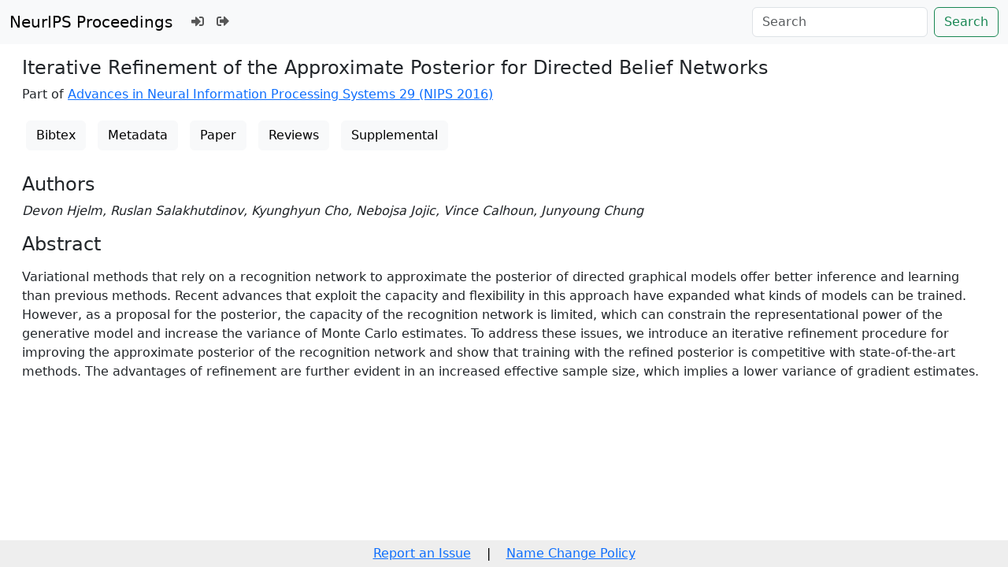

--- FILE ---
content_type: text/html; charset=utf-8
request_url: https://papers.nips.cc/paper_files/paper/2016/hash/20c9f5700da1088260df60fcc5df2b53-Abstract.html
body_size: 3289
content:




<!doctype html>
<html lang="en">
<head>

    <!-- Required meta tags -->
    <meta charset="utf-8">
    <meta name="viewport" content="width=device-width, initial-scale=1, shrink-to-fit=no">
    <title>Iterative Refinement of the Approximate Posterior for Directed Belief Networks</title>
    <link rel="stylesheet" href="/static/papers/css/papers.css">

    

    <meta name="citation_title" content="Iterative Refinement of the Approximate Posterior for Directed Belief Networks">
    
        <meta name="citation_author" content="Hjelm, Devon">
    
        <meta name="citation_author" content="Salakhutdinov, Russ R.">
    
        <meta name="citation_author" content="Cho, Kyunghyun">
    
        <meta name="citation_author" content="Jojic, Nebojsa">
    
        <meta name="citation_author" content="Calhoun, Vince">
    
        <meta name="citation_author" content="Chung, Junyoung">
    
    <meta name="citation_journal_title" content="Advances in Neural Information Processing Systems">
    <meta name="citation_volume" content="29">
    
        
        
    
    
    <meta name="citation_pdf_url" content="https://proceedings.neurips.cc/paper_files/paper/2016/file/20c9f5700da1088260df60fcc5df2b53-Paper.pdf">
    <meta name="citation_publication_date" content="2016">




    <!-- Bootstrap CSS -->
    <!-- https://codepen.io/surjithctly/pen/PJqKzQ -->
    <link href="https://cdn.jsdelivr.net/npm/bootstrap@5.3.3/dist/css/bootstrap.min.css" rel="stylesheet" integrity="sha384-QWTKZyjpPEjISv5WaRU9OFeRpok6YctnYmDr5pNlyT2bRjXh0JMhjY6hW+ALEwIH" crossorigin="anonymous">
    <link rel="stylesheet" href="https://use.fontawesome.com/releases/v5.8.1/css/all.css"
          integrity="sha384-50oBUHEmvpQ+1lW4y57PTFmhCaXp0ML5d60M1M7uH2+nqUivzIebhndOJK28anvf" crossorigin="anonymous">


    <script type="text/javascript" async
            src="https://cdnjs.cloudflare.com/ajax/libs/mathjax/2.7.7/latest.js?config=TeX-MML-AM_CHTML">
    </script>
    <script type="text/x-mathjax-config">
        MathJax.Hub.Config({
      "tex2jax": {
        "inlineMath": [["$","$"], ["\\(","\\)"]],
        "displayMath": [["\\[","\\]"]],
        "processEscapes": true
      }
    }
    );

    </script>

    <style>
        @media (prefers-color-scheme: dark) {
            body {
                background-color: #333;
                color: #eee;
            }
        }

        .btn-spacer {
            margin: 2px;
        }

        .footer {
            position: fixed;
            left: 0;
            bottom: 0;
            width: 100%;
            background-color: #eee;
            color: black;
        }


    </style>

</head>


<body>


<nav class="navbar navbar-expand-md bg-body-tertiary">
    <div class="container-fluid">
        <button class="navbar-toggler" type="button" data-bs-toggle="collapse" data-bs-target="#navbarSupportedContent" aria-controls="navbarSupportedContent" aria-expanded="false" aria-label="Toggle navigation">
            <span class="navbar-toggler-icon"></span>
        </button>
        <a class="navbar-brand" href="/">NeurIPS Proceedings</a>
        <button class="navbar-toggler" type="button" data-bs-toggle="collapse" data-bs-target="#navbarSupportedContent" aria-controls="navbarSupportedContent" aria-expanded="false" aria-label="Toggle navigation">
            <span class="navbar-toggler-icon"></span>
        </button>
        <div class="collapse navbar-collapse" id="navbarSupportedContent">
            <ul class="navbar-nav me-auto mb-2 mb-lg-0">
                            <li class="nav-item">
                <a class="nav-link" href="/admin/login/?next=/admin/"><i class="fas fa-sign-in-alt" title="Login"></i></a>
            </li>
            <li class="nav-item">
                <a class="nav-link" href="/admin/logout/?nextp=/admin"><i class="fas fa-sign-out-alt" title="Logout"></i></a>
            </li>

            </ul>
            <form class="d-flex" role="search" method="get" role="search" action="/papers/search">
                <input class="form-control me-2" type="search" placeholder="Search" aria-label="Search" name="q">
                <button class="btn btn-outline-success" type="submit">Search</button>
            </form>
        </div>
    </div>
</nav>




<div class="container-fluid">
    <div class="col p-3">

    

        <h4>Iterative Refinement of the Approximate Posterior for Directed Belief Networks</h4>

        <p>
            Part of
            <a href="/paper_files/paper/2016">Advances in Neural Information Processing Systems 29  (NIPS 2016)
            </a>
            
        </p>

        <div><a class='btn btn-light btn-spacer' href='/paper_files/paper/2016/file/20c9f5700da1088260df60fcc5df2b53-Bibtex.bib'>Bibtex</a> <a class='btn btn-light btn-spacer' href='/paper_files/paper/2016/file/20c9f5700da1088260df60fcc5df2b53-Metadata.json'>Metadata</a> <a class='btn btn-light btn-spacer' href='/paper_files/paper/2016/file/20c9f5700da1088260df60fcc5df2b53-Paper.pdf'>Paper</a> <a class='btn btn-light btn-spacer' href='/paper_files/paper/2016/file/20c9f5700da1088260df60fcc5df2b53-Reviews.html'>Reviews</a> <a class='btn btn-light btn-spacer' href='/paper_files/paper/2016/file/20c9f5700da1088260df60fcc5df2b53-Supplemental.zip'>Supplemental</a></div><br>

                


        <h4>Authors</h4>
        <p><i>Devon Hjelm, Ruslan Salakhutdinov, Kyunghyun Cho, Nebojsa Jojic, Vince Calhoun, Junyoung Chung</i></p>

        <h4>Abstract</h4>
        <p><p>Variational methods that rely on a recognition network to approximate the posterior of directed graphical models offer better inference and learning than previous methods. Recent advances that exploit the capacity and flexibility in this approach have expanded what kinds of models can be trained. However, as a proposal for the posterior, the capacity of the recognition network is limited, which can constrain the representational power of the generative model and increase the variance of Monte Carlo estimates. To address these issues, we introduce an iterative refinement procedure for improving the approximate posterior of the recognition network and show that training with the refined posterior is competitive with state-of-the-art methods. The advantages of refinement are further evident in an increased effective sample size, which implies a lower variance of gradient estimates.</p>
</p>
    


    </div>
</div>


<script   src="https://code.jquery.com/jquery-3.7.1.min.js"
          integrity="sha256-/JqT3SQfawRcv/BIHPThkBvs0OEvtFFmqPF/lYI/Cxo="   crossorigin="anonymous"></script>
<script src="https://cdn.jsdelivr.net/npm/popper.js@1.16.0/dist/umd/popper.min.js"
        integrity="sha384-Q6E9RHvbIyZFJoft+2mJbHaEWldlvI9IOYy5n3zV9zzTtmI3UksdQRVvoxMfooAo"
        crossorigin="anonymous"></script>
<script src="https://stackpath.bootstrapcdn.com/bootstrap/4.1.3/js/bootstrap.min.js"
        integrity="sha384-ChfqqxuZUCnJSK3+MXmPNIyE6ZbWh2IMqE241rYiqJxyMiZ6OW/JmZQ5stwEULTy"
        crossorigin="anonymous"></script>
<script>
    $('.dropdown-menu a.dropdown-toggle').on('click', function (e) {
        if (!$(this).next().hasClass('show')) {
            $(this).parents('.dropdown-menu').first().find('.show').removeClass("show");
        }
        var $subMenu = $(this).next(".dropdown-menu");
        $subMenu.toggleClass('show');


        $(this).parents('li.nav-item.dropdown.show').on('hidden.bs.dropdown', function (e) {
            $('.dropdown-submenu .show').removeClass("show");
        });


        return false;
    });
</script>




<br> 
        <div class="modal fade" id="myModal">
          <div class="modal-dialog">
            <div class="modal-content">
              <div class="modal-header">
                <h4 class="modal-title">Name Change Policy</h4>
                <button type="button pull-right" class="close" data-dismiss="modal" aria-hidden="true">&times;</button>
              </div>
              <div class="modal-body">
                <p>Requests for name changes in the electronic proceedings will be accepted with no questions asked.  However name changes may cause bibliographic tracking issues.  Authors are asked to consider this carefully and discuss it with their co-authors prior to requesting a name change in the electronic proceedings.</p>

<p>Use the "Report an Issue" link to request a name change.</p>

              </div> 
              <div class="modal-footer">


              </div>
            </div><!-- /.modal-content -->
          </div><!-- /.modal-dialog -->
        </div><!-- /.modal -->



<footer class="footer">
    <div class="btn-spacer">
        <a href="https://neurips.cc/Help/Contact?select=Conference">Report an Issue</a> &nbsp;&nbsp;&nbsp;|&nbsp;&nbsp;&nbsp;        <a href="#" class="modal-link" data-toggle="modal" data-target="#myModal">Name Change Policy</a>
    </div>

</footer>
<div class='hidden'>Do not remove: This comment is monitored to verify that the site is working properly</div>
<!-- Do not remove: This comment is monitored to verify that the site is working properly -->

</body>
</html>

--- FILE ---
content_type: text/css
request_url: https://papers.nips.cc/static/papers/css/papers.css
body_size: 566
content:
.admin {
  color:orange;
}


.red {
    color:red;
}

.expired {
  color:PeachPuff;
}
.green {
    color:green;
}
.gray {
    color:gray;
}

.yellow {
    color:yellow;
}
.red-border {
   border: 2px solid red;
}

.lightgray {
    color:lightgray;
}

.yellowbackground {
    background-color:#FFFF00;
}

.highlight {
    background-color:#FFFF00;
}

.marker {
    background-color:#FFFF00;
}

.graybackground {
    background-color:#dEdEdE;
}

.graybackground {
    background-color:#dEdEdE;
}

.lightgraybackground {
    background-color: #EBEBEB;
}

.larger-font {
    font-size:1.3em;
}

.smaller-font {
    font-size:0.7em;
}

.bigger-font {
  font-size:1.2em;
}

.hidden {
  display: none;
}

.btn-spacer {
    margin: 5px !important;
}

.footer {
    text-align: center;
}
.card {
    background-color: rgba(0, 0, 0, 0) !important;
    border-color: #777777;
}


ul.paper-list {
    list-style: none;
}


@media (prefers-color-scheme: dark) {
    ul.paper-list li::before {
        -webkit-filter: invert(100%);
        filter: invert(100%);
    }
    span.suffix_legend {
        -webkit-filter: invert(100%);
        filter: invert(100%);
    }
}

ul.paper-list li::before {
    font-weight: bold; /* If you want it to be bold */
    font-size: 1.4em;
    line-height: 1em;
    display: inline-block;
    width: 1.1em; /* Also needed for space (tweak if needed) */
    margin-left: -1.8em; /* Also needed for space (tweak if needed) */
    color: black;
}

ul.paper-list li::before {
    content: "\2022";
}

